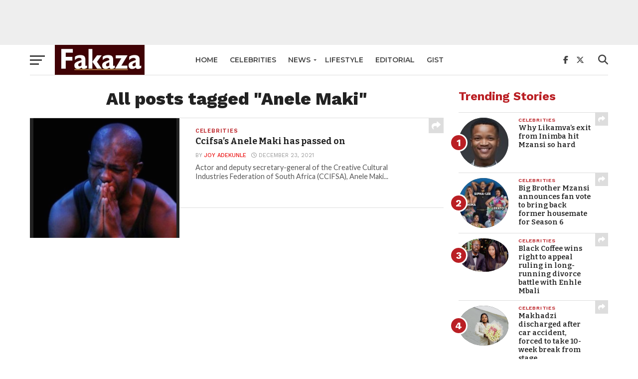

--- FILE ---
content_type: text/html; charset=utf-8
request_url: https://www.google.com/recaptcha/api2/aframe
body_size: 249
content:
<!DOCTYPE HTML><html><head><meta http-equiv="content-type" content="text/html; charset=UTF-8"></head><body><script nonce="oSi7nq_nFCjL4LYMxlzO2g">/** Anti-fraud and anti-abuse applications only. See google.com/recaptcha */ try{var clients={'sodar':'https://pagead2.googlesyndication.com/pagead/sodar?'};window.addEventListener("message",function(a){try{if(a.source===window.parent){var b=JSON.parse(a.data);var c=clients[b['id']];if(c){var d=document.createElement('img');d.src=c+b['params']+'&rc='+(localStorage.getItem("rc::a")?sessionStorage.getItem("rc::b"):"");window.document.body.appendChild(d);sessionStorage.setItem("rc::e",parseInt(sessionStorage.getItem("rc::e")||0)+1);localStorage.setItem("rc::h",'1768680360784');}}}catch(b){}});window.parent.postMessage("_grecaptcha_ready", "*");}catch(b){}</script></body></html>